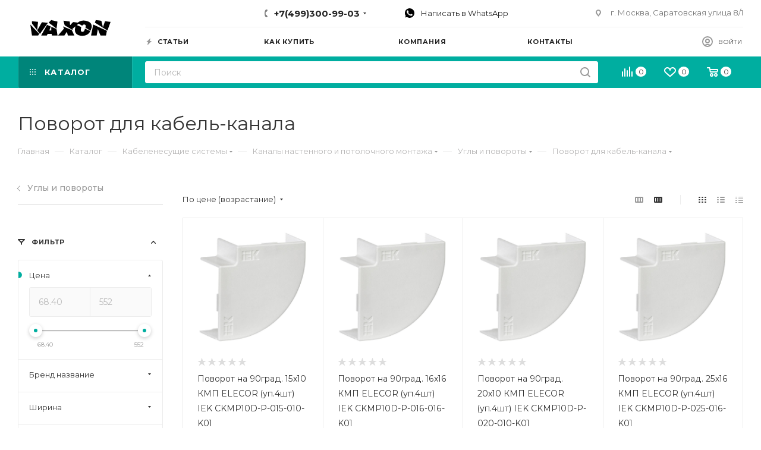

--- FILE ---
content_type: text/css
request_url: https://vaxon.ru/bitrix/cache/css/s1/aspro_max/default_1b4f9578533903e871d88a72d7e7c9e5/default_1b4f9578533903e871d88a72d7e7c9e5_v1.css?17488423952528
body_size: 652
content:


/* Start:/bitrix/templates/aspro_max/components/bitrix/catalog.section/catalog_block/style.min.css?16232178952288*/
.ajax_load .top_wrapper{margin-right:1px;}.ajax_load .top_wrapper .catalog_block .catalog_item>div{padding-left:25px;padding-right:25px;}.ajax_load .top_wrapper .catalog_item .footer_button{margin-left:-25px;margin-right:-25px;}.catalog_block_template .catalog_block.owl-carousel .owl-stage-outer{margin:0px -1px 0 0;padding:0 1px 0 0;}.catalog_block_template .catalog_block.owl-carousel .owl-stage-outer .owl-item:hover{z-index:2;}div:not(.tabs_slider)>.catalog_block_template .catalog_block.owl-carousel .catalog_item:hover .inner_wrap{box-shadow:inset 0 0 0 1px #ececec;height:100%;}.ordered-block .catalog_block_template .catalog_block .TYPE_2 .cost.prices .more-item-info>.svg{top:-2px;}.catalog_block_template .catalog_block.owl-carousel .catalog_item:hover .inner_wrap.TYPE_2 .footer_button{margin-top:0;}@media(min-width:1200px){.wrapper1 .right_block.wide_Y .ajax_load .top_wrapper .col-lg-3:not(.custom-line),.col-lg-5_2.custom-line{width:20%;}.right_block.wide_Y .ajax_load .top_wrapper .col-lg-4:not(.custom-line),#main .catalog_page .section-content-wrapper.with-leftblock .col-lg-3:not(.custom-line),#main .catalog_in_content .section-content-wrapper.with-leftblock .col-lg-3:not(.custom-line){width:25%;}#main .right_block.wide_Y.catalog_page .section-content-wrapper.with-leftblock .col-lg-4:not(.custom-line),#main .catalog_in_content .section-content-wrapper.with-leftblock .col-lg-4:not(.custom-line){width:33.33%;}}@media(min-width:1200px) and (max-width:1499px){.wrapper1.header-v28 .right_block.wide_Y .ajax_load .top_wrapper .col-lg-3:not(.custom-line){width:25%;}.wrapper1.header-v28 .controls-linecount{display:none;}}@media(max-width:600px){.wrapper1.front_page .compact-catalog-slider .catalog_block.items{width:auto;padding-left:16px;margin:0 -16px -20px!important;padding-bottom:20px}.wrapper1.front_page .compact-catalog-slider .catalog_block.items .item-parent{flex-shrink:0;margin:0;width:172px;}.wrapper1.front_page .compact-catalog-slider .catalog_block.items .item-parent:last-of-type{padding-right:16px;width:calc(172px + 16px);}.wrapper1.front_page .compact-catalog-slider .catalog_block.items:not(.has-bottom-nav) .bottom_nav.mobile_slider *{display:none;}.wrapper1.front_page .compact-catalog-slider ~ .bottom_nav:not(.mobile_slider){display:none;}}
/* End */
/* /bitrix/templates/aspro_max/components/bitrix/catalog.section/catalog_block/style.min.css?16232178952288 */


--- FILE ---
content_type: image/svg+xml
request_url: https://vaxon.ru/upload/CMax/e9e/e9eb9954723d946e4a871be98db81d15.svg
body_size: 4135
content:
<?xml version="1.0" encoding="utf-8"?>
<!-- Generator: Adobe Illustrator 23.0.3, SVG Export Plug-In . SVG Version: 6.00 Build 0)  -->
<svg version="1.1" id="Слой_1" xmlns="http://www.w3.org/2000/svg" xmlns:xlink="http://www.w3.org/1999/xlink" x="0px" y="0px"
	 viewBox="0 0 829.3 162.2" style="enable-background:new 0 0 829.3 162.2;" xml:space="preserve">
<g>
	<path d="M621.7,110.3c-5.6-3.4-10.1-6.1-14.6-8.9c-11.4-6.9-22.7-13.9-34.1-20.7c-3-1.8-4.5-3.3-2.7-7c1.2-2.5,1.5-5.4,1.9-8.2
		c1-7-0.1-13.6-6.5-17.6c-6.4-4.1-13.4-4-19.7,0.3c-3.8,2.6-6.9,6.2-10.8,9.8c-4.3-2.5-9.1-5.3-13.9-8.2
		c-6.3-3.8-12.6-7.5-18.7-11.4c-2.3-1.4-3.9-1.6-6.1,0.4c-4.8,4.4-9.8,8.4-15.3,13.1c15.6,7,30.7,13.8,45.4,20.3
		c-1.5,8.4-3.4,16.3-4.3,24.3c-0.5,4.5-0.3,9.4,0.7,13.8c2.8,11.8,17.7,15.6,27.7,7.2c7.8-6.6,10.8-15.7,13-25.2
		c0.2-1,0.4-1.9,0.8-3.7c18.4,8.1,36.6,16.1,55.1,24.2c-4.4,11.6-11.3,21.1-20.5,29c-14.2,12.1-30.9,18.1-49.1,19.7
		c-20.1,1.8-40,0.5-58.4-8.7c-20.1-10-30.5-26.4-30.8-49.1c-0.2-13.3,1.8-26.1,5.5-39.2c-2.1,1.7-4.1,3.3-6.2,5
		c-2.1,1.7-4.1,3.4-6.1,5.2c-5.3,4.5-10.6,9.2-16.1,13.5c-2.7,2.2-3.8,4.2-2.3,7.6c0.9,2,1,4.4,1.6,7.4
		c-18.3-11-35.8-21.6-53.3-32.1c-8.7-5.2-17.4-10.4-26-15.8c-1.4-0.9-3-2.3-3.4-3.8c-4-14.4-7.8-28.8-11.6-43.2
		c-0.2-0.6,0-1.2,0-2.3c8.4,1.1,16.6,2.2,24.8,3.3c11.2,1.6,22.3,3.3,33.5,4.7c4.1,0.5,6.8,1.3,7,6.7c0.3,9.9,1.8,19.8,2.8,30.6
		c1.4-0.8,3.3-1.4,4.5-2.6c8.4-8.9,16.6-18.1,25.2-26.9c1.2-1.3,4.2-1.5,6.2-1.3c13.7,1.7,27.3,3.8,41,5.5c1.7,0.2,4-0.5,5.3-1.6
		c20.9-17.6,45.5-22,71.6-18.6c11.1,1.4,22.3,4,32.6,8.3c30.7,12.7,42.8,37.9,34,69.9C628.7,92.8,625,101.2,621.7,110.3z"/>
	<path d="M781.3,160c-17.9,0-35.4,0.1-52.8-0.1c-1.3,0-3.3-1.5-3.9-2.7c-8.5-19-18.2-37.7-23.3-58.1c-0.4-1.4-2.1-2.5-4-4.6
		c-4.1,22.8-8,44-11.8,65.3c-19.5,0-38.5,0-58.1,0c7.5-37.9,14.9-75.6,22.4-113.8c3.1,1.4,5.9,2.6,8.7,3.9
		c42.8,19.7,85.6,39.4,128.5,58.9c2.9,1.3,4.1,2.8,3.4,5.9C787.4,129.6,784.4,144.6,781.3,160z"/>
	<path d="M172.8,49.5c13.6,5.9,26.2,11.4,39.2,17.1c-5.3,13.6-10.5,26.8-15.8,40.3c7.1,0,13.9,0,21.1,0c0-12.4,0-24.8,0-37.8
		c13.7,5.9,26.6,12,40,16.8c9.9,3.5,14.9,8.4,15.8,19.8c1.5,17.9,5.4,35.7,8.4,54c-19.5,0-38.9,0-58.8,0c-0.6-5.2-1.3-10.7-2-16.6
		c-13.8,0-27.3-0.1-40.7,0.1c-1,0-2.5,1.4-3,2.5c-2,3.8-3.5,7.9-5.7,11.6c-0.7,1.3-2.6,2.6-4,2.6c-18.3,0.2-36.6,0.1-55.9,0.1
		C132,122.8,152.4,86.2,172.8,49.5z"/>
	<path d="M339.1,65.6c10.9,4.6,21.9,9.3,32.8,13.9c17.7,7.5,35.4,15,53.1,22.6c1.8,0.8,3.8,2.2,4.7,3.9
		c8.3,17.2,16.4,34.4,24.6,51.7c0.3,0.6,0.3,1.3,0.4,2.1c-22,0-43.8,0-66.4,0c-2.9-10.2-5.8-20.5-8.7-30.8c-0.3-1.1-0.4-2.3-0.9-3.4
		c-0.4-0.9-1.2-2.2-2-2.2c-0.7-0.1-1.8,1-2.3,1.8c-6.9,10.5-13.7,21.2-20.8,31.6c-1,1.4-3,3-4.6,3c-20.6,0.2-41.3,0.1-63,0.1
		c1.7-2.1,2.9-3.6,4.1-5c18.4-21.3,36.7-42.6,55.2-63.8c2.1-2.4,2.3-4.2,1-7c-2.8-5.8-5.3-11.7-7.9-17.6
		C338.6,66.2,338.9,65.9,339.1,65.6z"/>
	<path d="M797,107.7c-12.1-7.5-23.5-14.6-34.8-21.8c-30.3-19-60.5-38.1-90.9-56.9c-3.9-2.4-4.3-4.5-2.6-8.3
		c2.5-5.8,4.8-11.7,6.7-17.6c0.9-2.7,2.3-3.2,4.8-2.9c16.3,2.1,32.6,4.2,48.9,6.2c3.2,0.4,5.2,1.5,6,5.2c3.8,16.6,8,33.2,11.9,49.7
		c0.5,2.2,0.4,4.6,0.7,7.1c3.6,2.3,4.7,0,5.7-3c5.6-16.5,11.4-32.9,16.8-49.4c1.1-3.4,2.7-4.4,6-3.9c17.3,2.2,34.6,4.3,53.1,6.5
		C818.5,48.3,807.9,77.6,797,107.7z"/>
	<path d="M181,29.3c-27.4,38-54.5,75.7-81.9,113.7c-9-11.7-17.7-23-26.3-34.4c-0.7-1-0.2-3.4,0.5-4.8C85.1,83,96.9,62.2,108.7,41.4
		c3.2-5.6,6.6-11.2,10.2-16.5c0.9-1.3,3.1-2.8,4.6-2.7c18.5,1.9,37,4,55.5,6.1C179.4,28.4,179.9,28.7,181,29.3z"/>
	<path d="M1.1,47.2c30.1,31.3,60.2,62.7,90.6,94.3c-3.1,5.6-6.1,11.1-9.3,16.4c-0.6,1-2.3,2-3.5,2C58.6,160,38.3,160,17.4,160
		C11.6,122.3,5.8,84.9,0,47.5C0.4,47.4,0.7,47.3,1.1,47.2z"/>
	<path d="M189.4,26.1c8.2-8.5,16.1-16.7,24-24.7c0.8-0.8,2.4-1.4,3.5-1.2c21,4.9,41.9,9.9,62.8,15c0.1,0,0.2,0.2,0.7,0.7
		c-3,23.6-6,47.5-9.2,72.2c-3.2-2.3-5.8-4.3-8.4-6.2c-11.2-8.4-22.3-16.8-33.4-25.3c-1.2-0.9-1.7-2.8-2.6-4.2
		c-0.6-0.8-1.3-1.5-2.2-1.9c-2.4-1.1-5.2-1.6-7.2-3.1C208.2,40.6,199.1,33.6,189.4,26.1z"/>
	<path d="M79.6,17.9c-2.9,28.4-5.8,56.4-8.7,84.3c-0.6,0.1-1.3,0.2-1.9,0.2C62.5,94,55.9,85.5,49.3,77.1
		c-9.9-12.8-19.8-25.5-29.5-38.4c-1.3-1.7-2.1-4.1-2.2-6.3c-0.3-6.6-0.1-13.2-0.1-20.6C38.1,13.8,58.1,15.8,79.6,17.9z"/>
</g>
</svg>


--- FILE ---
content_type: text/plain
request_url: https://www.google-analytics.com/j/collect?v=1&_v=j102&a=81148502&t=pageview&_s=1&dl=https%3A%2F%2Fvaxon.ru%2Fcatalog%2Fkabelenesushchie-sistemy%2Fkanaly-nastennogo-i-potolochnogo-montazha%2Fugly-i-povoroty%2Fpovorot-dlya-kabel-kanala%2F&ul=en-us%40posix&dt=%D0%9F%D0%BE%D0%B2%D0%BE%D1%80%D0%BE%D1%82%20%D0%B4%D0%BB%D1%8F%20%D0%BA%D0%B0%D0%B1%D0%B5%D0%BB%D1%8C-%D0%BA%D0%B0%D0%BD%D0%B0%D0%BB%D0%B0%20%D0%BA%D1%83%D0%BF%D0%B8%D1%82%D1%8C%20%D0%B2%20%D0%9C%D0%BE%D1%81%D0%BA%D0%B2%D0%B5%20%7C%20%D0%98%D0%BD%D1%82%D0%B5%D1%80%D0%BD%D0%B5%D1%82%20%D0%BC%D0%B0%D0%B3%D0%B0%D0%B7%D0%B8%D0%BD%20VAXON&sr=1280x720&vp=1280x720&_u=YEBAAEABAAAAACAAI~&jid=48356111&gjid=1060910194&cid=719676734.1767198968&tid=UA-101236284-1&_gid=85384588.1767198968&_r=1&_slc=1&gtm=45He5ca1n81KVJKBNTv77103040za200zd77103040&gcd=13l3l3l3l1l1&dma=0&tag_exp=103116026~103200004~104527906~104528501~104684208~104684211~105391252~115583767~115616985~115938466~115938468~116184927~116184929~116251938~116251940&z=146317103
body_size: -448
content:
2,cG-MD7LFMEXWL